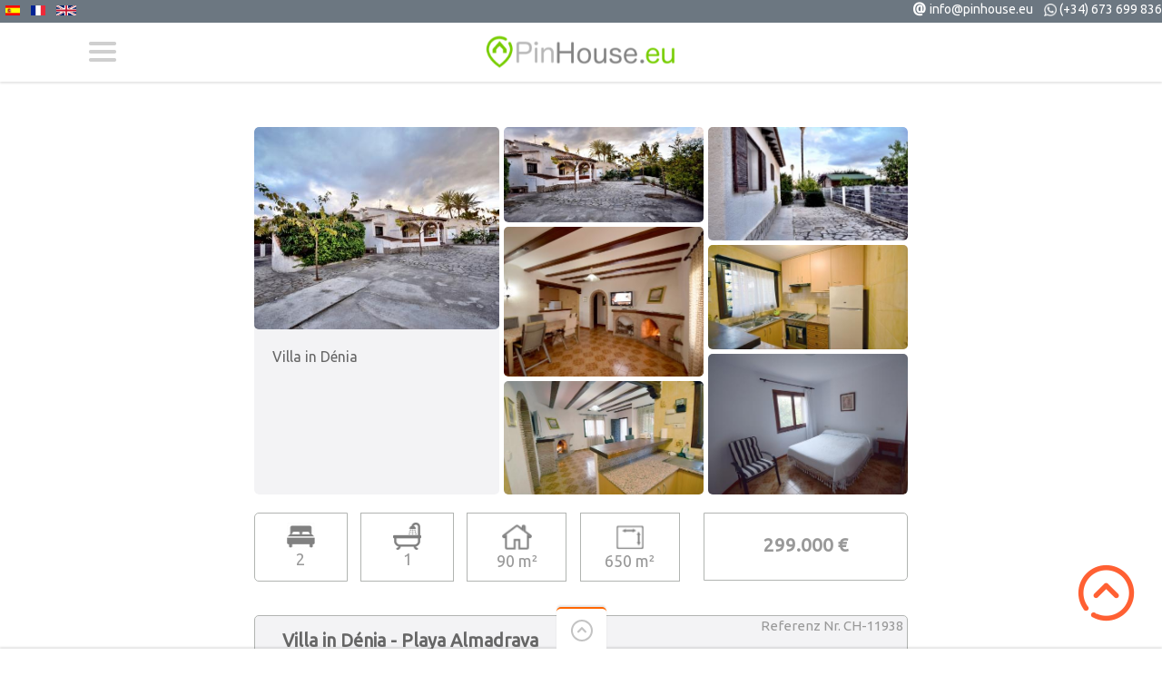

--- FILE ---
content_type: text/html;charset=UTF-8
request_url: https://pinhouse.eu/objekt/CH-11938
body_size: 6668
content:
<!doctype html>
<html lang="de-DE">
<head>
    <meta charset="UTF-8">
    <meta name="viewport" content="width=device-width, initial-scale=1, maximum-scale=1.0, user-scalable=no">
    <meta property="og:locale" content="de_DE" />
    <meta property="og:type" content="website" />
    <meta property="og:title" content="Villa in Dénia - PinHouse.eu" />
    <meta property="og:description" content="" />
    <meta property="og:url" content="https://www.pinhouse.eu/objekt/CH-11938" />
    <meta property="og:site_name" content="PinHouse.eu" />
    <meta property="og:image" content="https://pics.pinhouse.eu/0/11938/1024_768_491688_11938.jpg?&wm" />
    <meta property="og:image:width" content="500" />
    <meta property="og:image:height" content="375" />

    <meta name="facebook-domain-verification" content="exci4kjikekjicmzbcnn1qopwd74mp" />
    <link rel="icon" type="image/png" href="/IMAGES/favicon.png">
    <title>Villa in Dénia - PinHouse.eu</title>
    <link rel='dns-prefetch' href='//fonts.googleapis.com' />
    <link rel='dns-prefetch' href='//s.w.org' />
    <link rel='stylesheet' id='wp-block-library-css'  href='/CSS/style-wp-min.css?ver=5.3.2' type='text/css' media='all' />
    <link rel='stylesheet' id='pinthis-style-css'  href='/CSS/style.css?ver=1.6.9' type='text/css' media='all' />
    <link rel='stylesheet' id='pinthis-style-fresh-css'  href='/CSS/style-fresh.css?ver=1.6.9' type='text/css' media='all' />
    <link rel='stylesheet' id='pinthis-ubuntu-font-css'  href='https://fonts.googleapis.com/css?family=Ubuntu%3A400%2C400italic&#038;subset=latin%2Ccyrillic&#038;ver=5.3.2' type='text/css' media='all' />
    <link rel='stylesheet' id='pinthis-roboto-font-css'  href='https://fonts.googleapis.com/css?family=Roboto%3A400%2C300%2C500%2C700%2C900&#038;subset=latin%2Ccyrillic&#038;ver=5.3.2' type='text/css' media='all' />
    <script src="https://cdn.jsdelivr.net/npm/lazyload@2.0.0-rc.2/lazyload.js"></script>
    <script type='text/javascript' src='/JS/jquery.js?ver=1.12.4-wp'></script>
    <script type='text/javascript' src='/JS/jquery-migrate.min.js?ver=1.4.1'></script>
    <style type="text/css">.recentcomments a{display:inline !important;padding:0 !important;margin:0 !important;}</style>
    <!-- Global site tag (gtag.js) - Google Analytics -->
    <script async src="https://www.googletagmanager.com/gtag/js?id=UA-165000012-1"></script>
    <script>
        window.dataLayer = window.dataLayer || [];
        function gtag(){dataLayer.push(arguments);}
        gtag('js', new Date());

        gtag('config', 'UA-165000012-1');
    </script>
    <!-- Facebook Pixel Code -->
    <script>
        !function(f,b,e,v,n,t,s)
        {if(f.fbq)return;n=f.fbq=function(){n.callMethod?
            n.callMethod.apply(n,arguments):n.queue.push(arguments)};
            if(!f._fbq)f._fbq=n;n.push=n;n.loaded=!0;n.version='2.0';
            n.queue=[];t=b.createElement(e);t.async=!0;
            t.src=v;s=b.getElementsByTagName(e)[0];
            s.parentNode.insertBefore(t,s)}(window, document,'script',
            'https://connect.facebook.net/en_US/fbevents.js');
        fbq('init', '1126098931134008');
        fbq('track', 'PageView');
    </script>
    <noscript><img height="1" width="1" style="display:none"
                   src="https://www.facebook.com/tr?id=1126098931134008&ev=PageView&noscript=1"
    /></noscript>
    <!-- End Facebook Pixel Code -->
</head>

<body class="home blog" id="totop" style="background-color: #ffffff">
<header class="  with-slider ">
    <div style="font-size: 14px; vertical-align: middle; margin: 0px 0px 0px 0px;height: 25px; background-color:#6c7781; width: 100%; text-align: right;">
        <a href="//es.pinhouse.eu/objekt/CH-11938"><img src="/IMAGES/es.gif" height="11" align="left" style="margin: 6px;"/></a><a href="//fr.pinhouse.eu/objekt/CH-11938"><img src="/IMAGES/fr.gif" height="11" align="left" style="margin: 6px;"/></a><a href="//en.pinhouse.eu/objekt/CH-11938"><img src="/IMAGES/en.gif" height="11" align="left" style="margin: 6px;"/></a>
        <span class="mailadresseheader"><span style="font-size: 16px; font-weight: bold; color: #ffffff">@&nbsp;</span><a href="mailto:info@pinhouse.eu" style="color: #ffffff; text-decoration: none">info@pinhouse.eu</a></span>
        &nbsp;&nbsp;&nbsp;<img src="/IMAGES/tel-16.png" style="margin-top: 4px; height: 14px;">&nbsp;<a href="tel:+34673699836" style="color: #ffffff; text-decoration: none;">(+34) 673 699 836</a>
    </div>
    <div class="container clearfix">
        <div class="left-part">
            <nav class="menu-categories dropel">
                <a href="#" onclick="return false;" class="icon-menu-categories tooltip" title="Men&uuml;">Menü</a>
                <div class="dropdown">
                    <div class="dropdown-wrapper arrow-up-left">
                        <ul class="categories-list">
                            <li class="cat-item cat-item-1"><a href="/">Start</a>
                            </li>
                            <li class="cat-item cat-item-1"><a href="/?typ=1">Luxus</a>
                            </li>
                            <li class="cat-item cat-item-1"><a href="/?typ=2">Penthouse</a>
                            </li>
                            <li class="cat-item cat-item-1"><a href="/?typ=3">Apartments</a>
                            </li>
                            <li class="cat-item cat-item-1"><a href="/?typ=4">Villen</a>
                            </li>
                            <li class="cat-item cat-item-1"><a href="/?typ=5">Stadthäuser</a>
                            </li>
                            <li class="cat-item cat-item-1"><a href="/?typ=9">Gewerbe</a>
                            </li>
                            <li class="cat-item cat-item-1"><a href="/?typ=6">Schlüsselfertig</a>
                            </li>
                            <li class="cat-item cat-item-1"><a href="/?typ=7">Grundstücke</a>
                            </li>
                            <li class="cat-item cat-item-1"><a href="/?typ=8">Reihenhäuser</a>
                            </li>
                            <li class="cat-item cat-item-1"><a href="https://blog.pinhouse.eu">Blog</a>
                            </li>
                            <li class="cat-item cat-item-2"><a href="https://blog.pinhouse.eu/ueber_uns/">Über uns</a>
                            </li>
                            <li class="cat-item cat-item-2"><a href="https://blog.pinhouse.eu/kontakt/">Kontakt</a>
                            </li>
                            <li class="cat-item cat-item-3"><a href="/Impressum">Impressum</a>
                            </li>
                        </ul>
                    </div>
                </div>
            </nav>
        </div>
        <h1 class="logo">            <a href="/" title="PinHouse">
            <img src="/IMAGES/logo320.png" alt="PinHouse">
        </a>
        </h1>
    </div>
</header>

<section id="content" style="padding-top: 5px;">
    <div class="container clearfix">
        <div class="postWrap" style="margin: auto">
            <div class="post-26 post type-post status-publish format-standard has-post-thumbnail hentry category-allgemein">
                <div class="contentbox" style="background-color: #ffffff;">
                    <!-- Objekt -->
                    <div style="clear: both;margin: auto;">
                        <div style="background-color: #f3f3f5;border-radius: 5px;width: 270px; min-height: 405px;float: left;">
                            <div class="">
                                <div>
                                    <p style="margin: 0; padding: 0;">
                                            <img src="https://pics.pinhouse.eu/0/11938/1024_768_491688_11938.jpg?&wm" alt="" width="270" height="223" style="border-radius: 5px;object-fit: cover;object-position: center;">
                                    </p>
                                </div>
                                <div style="font-size: 16px;font-weight: normal;line-height: 21px; clear:both; padding: 20px 20px 0px 20px"><span style="text-decoration: none; color: #666;">Villa in Dénia</span></div>
                                <div style="font-size: 14px;color: #999;line-height: 18px; padding: 10px 10px 11px 20px;"></div>
                            </div>
                        </div>
                        <div id="collage">
                            <img src="https://pics.pinhouse.eu/0/11938/500_375_491691_11938.jpg?wm" alt="" style="width:220px; height: 105px;float: left;border-radius: 5px; position: absolute; left: 5px; top: 0;object-fit: cover;object-position: center;">
                            <img src="https://pics.pinhouse.eu/0/11938/500_375_491699_11938.jpg?wm" alt="" style="width:220px; height: 125px;float: left;border-radius: 5px;position: absolute; left: 230px; top: 0;object-fit: cover;object-position: center;" class="rechtespalte">
                            <img src="https://pics.pinhouse.eu/0/11938/500_375_491703_11938.jpg?wm" alt="" style="width:220px; height: 165px;float: left;border-radius: 5px;position: absolute; left: 5px; top: 110px;object-fit: cover;object-position: center;">
                            <img src="https://pics.pinhouse.eu/0/11938/500_375_491707_11938.jpg?wm" alt="" style="width:220px; height: 115px;float: left;border-radius: 5px;position: absolute; left: 230px; top: 130px;object-fit: cover;object-position: center;" class="rechtespalte">
                            <img src="https://pics.pinhouse.eu/0/11938/500_375_491711_11938.jpg?wm" alt="" style="width:220px; height: 125px;float: left;border-radius: 5px;position: absolute; left: 5px; top: 280px;object-fit: cover;object-position: center;">
                            <img src="https://pics.pinhouse.eu/0/11938/500_375_491715_11938.jpg?wm" alt="" style="width:220px; height: 155px;float: left;border-radius: 5px;position: absolute; left: 230px; top: 250px;object-fit: cover;object-position: center;" class="rechtespalte">
                        </div>
                    </div>
                    <!-- Objekt Ende -->
                </div>
                <div class="contentbox" style="background-color: transparent; text-align: center; padding-bottom: 20px;-webkit-border-radius: 0px;border-radius: 0px;">
                    <div style="border: 1px #b1b4b1 solid; border-radius: 5px 0px 0px 5px; float: left; width: 14%; height: 54px; background-color:#fff; padding: 10px 0px; margin-left: 0px; font-size: 18px;"><img src="/IMAGES/icon_bett_klein.png" style="width: 30%"><br>2</div>
                    <div style="border: 1px #b1b4b1 solid; float: left; width: 14%; height: 54px; background-color:#fff; padding: 10px 0px; margin-left: 2%; font-size: 18px;"><img src="/IMAGES/icon_bad_klein.png" style="width: 30%"><br>1</div>
                    <div style="border: 1px #b1b4b1 solid; float: left; width: 15%; height: 54px; background-color:#fff; padding: 10px 0px; margin-left: 2%; font-size: 18px;"><img src="/IMAGES/icon_haus_klein.png" style="width: 30%"><br>90 m²</div>
                    <div style="border: 1px #b1b4b1 solid; float: left; width: 15%; height: 54px; background-color:#fff; padding: 10px 0px; margin-left: 2%; font-size: 18px;"><img src="/IMAGES/icon_grund_klein.png" style="width: 30%"><br>650 m²</div>
                    <div style="border: 1px #b1b4b1 solid; border-radius: 0px 5px 5px 0px; float: right; width: 31%; background-color:#fff; margin-left: 1%; padding: 22px 0px 28px 0px; font-size: 21px; font-weight: bold; height: 23px;">299.000 &euro;</div>
                    <br clear="both">
                </div>
                <div id="immo_infos">
                    <div class="contentbox" style="background-color: #fff;">
                        <div style="position: relative;text-align: right;top:20px; right: 5px; font-size: 15px;">Referenz Nr. CH-11938</div>
                            <h1 class="title-1" style="font-weight: bold; font-size: 20px; background-color: #f3f3f5;border: 1px #b1b4b1 solid; border-radius: 5px;">Villa in Dénia  - Playa Almadrava</h1>
                                <div class="textbox clearfix">
                                    <p style="font-weight: bold;"></p>
                                </div>
                        <div class="textbox clearfix">
                            
                        </div>
                        <div class="textbox clearfix">
                            <h3>Basisdaten / Eigenschaften</h3>
                            <ul style="margin-top: 5px;"><li style="float:left; width: 220px;">Baujahr - 1986</li><li style="float:left; width: 220px;">Gesamtzustand - Gut</li><li style="float:left; width: 220px;">Wohnfläche - 90 m²</li><li style="float:left; width: 220px;">Schlafzimmer - 2</li><li style="float:left; width: 220px;">Wohnzimmer - 1</li><li style="float:left; width: 220px;">Badezimmer - 1</li><li style="float:left; width: 220px;">Küchen - 1</li><li style="float:left; width: 220px;">Grundstück - 650 m²</li><li style="float:left; width: 220px;">Terrassen - 1</li></ul><br clear="both">
                            <h3>Extras</h3>
                            <ul style="margin-top: 5px;"><li style="float:left; width: 160px;">Möbeliert</li><li style="float:left; width: 160px;">Einzugsbereit</li><li style="float:left; width: 160px;">Elektrogeräte</li><li style="float:left; width: 160px;">Sat TV</li><li style="float:left; width: 160px;">Kamin</li><li style="float:left; width: 160px;">Einbauschränke</li><li style="float:left; width: 160px;">Abstellkammer</li><li style="float:left; width: 160px;">Grillecke</li></ul><br clear="both">
                            <h3>Umgebung</h3>
                            <ul style="margin-top: 5px;"><li style="float:left; width: 300px;">Entfernung Strand - 100 m</li><li style="float:left; width: 300px;">Entfernung Stadtzentrum - 9 km</li><li style="float:left; width: 300px;">Entfernung Flughafen - 90 km</li><li style="float:left; width: 300px;">Entfernung Schule - 8 km</li><li style="float:left; width: 300px;">Entfernung Autobahn - 7 km</li><li style="float:left; width: 300px;">Entfernung Bushaltestelle - 150 m</li><li style="float:left; width: 300px;">Entfernung Einkaufszentrum - 1.000 m</li></ul><br clear="both">
                            <h3>Sicht</h3>
                            <ul style="margin-top: 5px;"><li style="float:left; width: 220px;">1. Strandlinie</li><li style="float:left; width: 220px;">2. Strandlinie</li></ul><br clear="both">
                        </div>
                        <p class="form-submit" id="Sendebutton1"><input name="submit" type="button" title="Ich habe Interesse. Bitte nehmen Sie Kontakt mit mir auf." id="submit1" class="button button-color-1" value="Ich habe Interesse. Bitte nehmen Sie Kontakt mit mir auf." style="width: 100%; margin-top: 5px; border: 1px #b1b4b1 solid; color:#666; background-color: #f3f3f5;" onclick='document.getElementById("Sendebutton1").style.display = "none";document.getElementById("formular1").style.display = "block";' /></p>
                    </div>
                    <div class="contentbox" style="" id="formular1">
                        <!--<div class="topbar">
                            <ul class="navbtns">
                                <li class="border-color-1" style="width: 35%">Ref-Nr: CH-11938</li>
                                <li class="border-color-4" style="width: 20%">Anfrage</li>
                                <li class="space border-color-2" style="width: 45%"></li>
                            </ul>
                        </div>-->
                        <div id="respond" class="comment-respond">
                            <form id="kontaktformular2">
                                <p class="comment-form-comment"><textarea id="comment2" name="comment" placeholder="Comment " aria-required="true">Ich habe Interesse am Objekt [CH-11938]. Bitte nehmen Sie Kontakt mit mir auf.</textarea></p>
                                <p class="comment-form-author"><input id="author2" placeholder="Name *" name="author" type="text" value=""  aria-required='true'></p>
                                <p class="comment-form-email"><input id="email2" placeholder="Email *" name="email" type="text" value=""  aria-required='true'></p>
                                <p class="comment-form-url"><input id="tel2" name="tel" placeholder="Telefon " type="text" value=""></p>
                                <p class="comment-form-cookies-consent"><input id="wp-comment-cookies-consent" name="wp-comment-cookies-consent" type="checkbox" value="yes" style="display: inline; width: 20px;"/>Meinen Namen, E-Mail und Telefon in diesem Browser speichern.</p>
                                <input type="hidden" id="refnr2" name="refnr" value="CH-11938"/>
                                <p class="form-submit" id="Sendebutton2"><input name="submit" type="button" id="submit2" class="button button-color-1" value="Anfrage senden" style="width: 200px;" onclick="this.disabled='disabled';absenden(2)" /></p>
                            </form>
                        </div>
                    </div>
                    <div class="contentbox" style="background-color: transparent; text-align: center; padding-bottom: 20px;-webkit-border-radius: 0px;border-radius: 0px;">
                        <div style="border: 1px #b1b4b1 solid; float: left; width: 24%; height: 94px; background-color:#fff; padding: 10px 0px; margin-left: 12%; font-size: 14px;"><a style="text-decoration: none;" href="https://wa.me/34692397657?text=Ich%20habe%20Interesse%20am%20Objekt%20[CH-11938].%20Bitte%20nehmen%20Sie%20Kontakt%20mit%20mir%20auf.%20https%3A%2F%2Fwww.pinhouse.eu%2Fobjekt%2FCH-11938"><img src="/IMAGES/whatsapp_logo_80x80.png" style="width: 40%"><br /><span style="font-weight:bold;">Esther</span><br />+34 692 39 76 57</a></div>
                        <div style="border: 1px #b1b4b1 solid; float: left; width: 24%; height: 94px; background-color:#fff; padding: 10px 0px; margin-left: 2%; font-size: 14px;"><a style="text-decoration: none;" href="tel:0034692397657"><img src="/IMAGES/telefon_logo_80x80.png" style="width: 50%"><br />(+34) 692 39 76 57</a></div>
                        <div style="border: 1px #b1b4b1 solid; float: left; width: 24%; height: 94px; background-color:#fff; padding: 10px 0px; margin-left: 2%; font-size: 14px;"><a style="text-decoration: none;" href="mailto:info@pinhouse.eu"><img src="/IMAGES/mail_logo_80x80.png" style="width: 50%"><br />info@<span style="font-size: 1px;"> </span>pin<span style="font-size: 1px;"> </span>house<span style="font-size: 1px;"> </span>.eu</a></div>
                        <br clear="both">
                    </div>
                </div>
            </div>
            <div class="clearfix" style="margin-top: 20px; text-align: center;">
                <img class="lazyload" src="[data-uri]" data-src="https://pics.pinhouse.eu/0/11938/1024_768_491688_11938.jpg?big=1&wm&d=pinhouse.eu" alt="" style="width: 100%"><br><br>
<img class="lazyload" src="[data-uri]" data-src="https://pics.pinhouse.eu/0/11938/1024_768_491692_11938.jpg?big=1&wm&d=pinhouse.eu" alt="" style="width: 100%"><br><br>
<img class="lazyload" src="[data-uri]" data-src="https://pics.pinhouse.eu/0/11938/500_375_491699_11938.jpg?big=1&wm&d=pinhouse.eu" alt="" style="width: 100%"><br><br>
<img class="lazyload" src="[data-uri]" data-src="https://pics.pinhouse.eu/0/11938/1024_768_491704_11938.jpg?big=1&wm&d=pinhouse.eu" alt="" style="width: 100%"><br><br>
<img class="lazyload" src="[data-uri]" data-src="https://pics.pinhouse.eu/0/11938/1024_768_491708_11938.jpg?big=1&wm&d=pinhouse.eu" alt="" style="width: 100%"><br><br>
<img class="lazyload" src="[data-uri]" data-src="https://pics.pinhouse.eu/0/11938/1024_768_491712_11938.jpg?big=1&wm&d=pinhouse.eu" alt="" style="width: 100%"><br><br>
<img class="lazyload" src="[data-uri]" data-src="https://pics.pinhouse.eu/0/11938/1024_768_491716_11938.jpg?big=1&wm&d=pinhouse.eu" alt="" style="width: 100%"><br><br>
<img class="lazyload" src="[data-uri]" data-src="https://pics.pinhouse.eu/0/11938/1024_768_491720_11938.jpg?big=1&wm&d=pinhouse.eu" alt="" style="width: 100%"><br><br>

                <p class="form-submit" id="Sendebutton3"><input name="submit" type="button" title="Ich habe Interesse. Bitte nehmen Sie Kontakt mit mir auf." id="submit3" class="button button-color-1" value="Ich habe Interesse. Bitte nehmen Sie Kontakt mit mir auf." style="width: 100%; margin-top: 5px; border: 1px #b1b4b1 solid; color:#666; background-color: #f3f3f5;" onclick='document.getElementById("Sendebutton1").style.display = "none";document.getElementById("formular1").style.display = "block";document.location = "#formular1"' /></p>
            </div>
        </div>
    </div>
    <div class="container fluid clearfix" style="margin-top: 20px;">
        <div class="boxcontainer">
            
<article class="pinbox">
                <div class="post-0 post type-post status-publish format-standard has-post-thumbnail hentry category-allgemein">
                    <div class="preview">
                        <p class="thumb">
                            <a href="/objekt/CH-12716" title="Details &amp; Foto Galerie">
                                <img class="lazyload" src="[data-uri]"
     data-src="https://pics.pinhouse.eu/0/12716/500_375_543589_12716.jpg?wm" width="236" height="160" alt="">
                            </a>
                        </p>
                    </div>
                    <div class="meta-data">
                        <ul class="clearfix" style="background-color: #ffffff; text-align: left; font-size: 15px;">
                            <li class="tooltip " title="Schlafzimmer" style="width: 43px;margin-left: 3px;text-align: left">
                                <img src="/IMAGES/icon_bett_20.png" width="18" style="width: 18px; margin-right: 5px;"><span>3&nbsp;&nbsp;</span>
                            </li>
                            <li class="tooltip " title="Badezimmer" style="width: 43px;text-align: left">
                                <img src="/IMAGES/icon_bad_20.png" width="18" style="width: 18px; margin-right: 5px;"><span>0&nbsp;&nbsp;</span>
                            </li>
                            <li class="tooltip " title="Wohnfläche" style="width: 65px;text-align: left">
                                <img src="/IMAGES/icon_haus_20.png" width="18" style="width: 18px; margin-right: 4px;"><span>120</span><span style="font-size: 12px;"> m²</span>
                            </li>
                            <li class="tooltip " title="Kaufpreis" style="width: 80px;text-align: right;margin-right: 1px;">
                                <span>295.000 &euro;</span>
                            </li>
                        </ul>
                    </div>
                    <div class="title">
                        <h2 class="title-2"><a href="/objekt/CH-12716">Villa in Dénia</a></h2>
                    </div>
                    <div class="excerpt">
                    </div>
                </div>
            </article>

<article class="pinbox">
                <div class="post-1 post type-post status-publish format-standard has-post-thumbnail hentry category-allgemein">
                    <div class="preview">
                        <p class="thumb">
                            <a href="/objekt/CH-12907" title="Details &amp; Foto Galerie">
                                <img class="lazyload" src="[data-uri]"
     data-src="https://pics.pinhouse.eu/0/12907/500_375_567885_12907.jpg?wm" width="236" height="142" alt="">
                            </a>
                        </p>
                    </div>
                    <div class="meta-data">
                        <ul class="clearfix" style="background-color: #ffffff; text-align: left; font-size: 15px;">
                            <li class="tooltip " title="Schlafzimmer" style="width: 43px;margin-left: 3px;text-align: left">
                                <img src="/IMAGES/icon_bett_20.png" width="18" style="width: 18px; margin-right: 5px;"><span>3&nbsp;&nbsp;</span>
                            </li>
                            <li class="tooltip " title="Badezimmer" style="width: 43px;text-align: left">
                                <img src="/IMAGES/icon_bad_20.png" width="18" style="width: 18px; margin-right: 5px;"><span>1&nbsp;&nbsp;</span>
                            </li>
                            <li class="tooltip " title="Wohnfläche" style="width: 65px;text-align: left">
                                <img src="/IMAGES/icon_haus_20.png" width="18" style="width: 18px; margin-right: 4px;"><span>111</span><span style="font-size: 12px;"> m²</span>
                            </li>
                            <li class="tooltip " title="Kaufpreis" style="width: 80px;text-align: right;margin-right: 1px;">
                                <span>320.000 &euro;</span>
                            </li>
                        </ul>
                    </div>
                    <div class="title">
                        <h2 class="title-2"><a href="/objekt/CH-12907">Villa in Dénia</a></h2>
                    </div>
                    <div class="excerpt">Diese Immobilie befindet sich auf einem Grundstück von 807 m² mit einer bebauten Fläche von 111 m². Das Haus ist auf einem flachen ebenerdigen Grundstück gebaut, mit direktem Zugang von außen zur Haupttür. Im Inneren bietet es 3 Schlafzimmer, ein Bad
                    </div>
                </div>
            </article>

<article class="pinbox">
                <div class="post-2 post type-post status-publish format-standard has-post-thumbnail hentry category-allgemein">
                    <div class="preview">
                        <p class="thumb">
                            <a href="/objekt/CH-12747" title="Details &amp; Foto Galerie">
                                <img class="lazyload" src="[data-uri]"
     data-src="https://pics.pinhouse.eu/0/12747/500_375_548017_12747.jpg?wm" width="236" height="188" alt="">
                            </a>
                        </p>
                    </div>
                    <div class="meta-data">
                        <ul class="clearfix" style="background-color: #ffffff; text-align: left; font-size: 15px;">
                            <li class="tooltip " title="Schlafzimmer" style="width: 43px;margin-left: 3px;text-align: left">
                                <img src="/IMAGES/icon_bett_20.png" width="18" style="width: 18px; margin-right: 5px;"><span>2&nbsp;&nbsp;</span>
                            </li>
                            <li class="tooltip " title="Badezimmer" style="width: 43px;text-align: left">
                                <img src="/IMAGES/icon_bad_20.png" width="18" style="width: 18px; margin-right: 5px;"><span>1&nbsp;&nbsp;</span>
                            </li>
                            <li class="tooltip " title="Wohnfläche" style="width: 65px;text-align: left">
                                <img src="/IMAGES/icon_haus_20.png" width="18" style="width: 18px; margin-right: 4px;"><span>94</span><span style="font-size: 12px;"> m²</span>
                            </li>
                            <li class="tooltip " title="Kaufpreis" style="width: 80px;text-align: right;margin-right: 1px;">
                                <span>349.000 &euro;</span>
                            </li>
                        </ul>
                    </div>
                    <div class="title">
                        <h2 class="title-2"><a href="/objekt/CH-12747">Villa in Dénia</a></h2>
                    </div>
                    <div class="excerpt">Sehr schöne Villa mit Pool auf´m Montgó - Denia, in einer sehr angenehmen ruhigen Wohngegend.
                    </div>
                </div>
            </article>

<article class="pinbox">
                <div class="post-3 post type-post status-publish format-standard has-post-thumbnail hentry category-allgemein">
                    <div class="preview">
                        <p class="thumb">
                            <a href="/objekt/CH-10602" title="Details &amp; Foto Galerie">
                                <img class="lazyload" src="[data-uri]"
     data-src="https://pics.pinhouse.eu/0/10602/500_375_426295_10602.jpg?wm" width="236" height="168" alt="">
                            </a>
                        </p>
                    </div>
                    <div class="meta-data">
                        <ul class="clearfix" style="background-color: #ffffff; text-align: left; font-size: 15px;">
                            <li class="tooltip " title="Schlafzimmer" style="width: 43px;margin-left: 3px;text-align: left">
                                <img src="/IMAGES/icon_bett_20.png" width="18" style="width: 18px; margin-right: 5px;"><span>3&nbsp;&nbsp;</span>
                            </li>
                            <li class="tooltip " title="Badezimmer" style="width: 43px;text-align: left">
                                <img src="/IMAGES/icon_bad_20.png" width="18" style="width: 18px; margin-right: 5px;"><span>4&nbsp;&nbsp;</span>
                            </li>
                            <li class="tooltip " title="Wohnfläche" style="width: 65px;text-align: left">
                                <img src="/IMAGES/icon_haus_20.png" width="18" style="width: 18px; margin-right: 4px;"><span>131</span><span style="font-size: 12px;"> m²</span>
                            </li>
                            <li class="tooltip " title="Kaufpreis" style="width: 80px;text-align: right;margin-right: 1px;">
                                <span>283.500 &euro;</span>
                            </li>
                        </ul>
                    </div>
                    <div class="title">
                        <h2 class="title-2"><a href="/objekt/CH-10602">Villa in Dénia</a></h2>
                    </div>
                    <div class="excerpt">Einfamilienhaus in unmittelbarer Strandnähe mit eigenem Garten ...
                    </div>
                </div>
            </article>

<article class="pinbox">
                <div class="post-4 post type-post status-publish format-standard has-post-thumbnail hentry category-allgemein">
                    <div class="preview">
                        <p class="thumb">
                            <a href="/objekt/CH-12911" title="Details &amp; Foto Galerie">
                                <img class="lazyload" src="[data-uri]"
     data-src="https://pics.pinhouse.eu/0/12911/500_375_568233_12911.jpg?wm" width="236" height="137" alt="">
                            </a>
                        </p>
                    </div>
                    <div class="meta-data">
                        <ul class="clearfix" style="background-color: #ffffff; text-align: left; font-size: 15px;">
                            <li class="tooltip " title="Schlafzimmer" style="width: 43px;margin-left: 3px;text-align: left">
                                <img src="/IMAGES/icon_bett_20.png" width="18" style="width: 18px; margin-right: 5px;"><span>3&nbsp;&nbsp;</span>
                            </li>
                            <li class="tooltip " title="Badezimmer" style="width: 43px;text-align: left">
                                <img src="/IMAGES/icon_bad_20.png" width="18" style="width: 18px; margin-right: 5px;"><span>2&nbsp;&nbsp;</span>
                            </li>
                            <li class="tooltip " title="Wohnfläche" style="width: 65px;text-align: left">
                                <img src="/IMAGES/icon_haus_20.png" width="18" style="width: 18px; margin-right: 4px;"><span>170</span><span style="font-size: 12px;"> m²</span>
                            </li>
                            <li class="tooltip " title="Kaufpreis" style="width: 80px;text-align: right;margin-right: 1px;">
                                <span>290.000 &euro;</span>
                            </li>
                        </ul>
                    </div>
                    <div class="title">
                        <h2 class="title-2"><a href="/objekt/CH-12911">Villa in Dénia</a></h2>
                    </div>
                    <div class="excerpt">Zwei separate Wohnebenen - Panoramblick Meer - Fantstische Pool-Landschaft - Viele Extras für einen kleinen Preis !!!
                    </div>
                </div>
            </article>

<article class="pinbox">
                <div class="post-5 post type-post status-publish format-standard has-post-thumbnail hentry category-allgemein">
                    <div class="preview">
                        <p class="thumb">
                            <a href="/objekt/CH-12609" title="Details &amp; Foto Galerie">
                                <img class="lazyload" src="[data-uri]"
     data-src="https://pics.pinhouse.eu/0/12609/500_375_537281_12609.jpg?wm" width="236" height="145" alt="">
                            </a>
                        </p>
                    </div>
                    <div class="meta-data">
                        <ul class="clearfix" style="background-color: #ffffff; text-align: left; font-size: 15px;">
                            <li class="tooltip " title="Schlafzimmer" style="width: 43px;margin-left: 3px;text-align: left">
                                <img src="/IMAGES/icon_bett_20.png" width="18" style="width: 18px; margin-right: 5px;"><span>3&nbsp;&nbsp;</span>
                            </li>
                            <li class="tooltip " title="Badezimmer" style="width: 43px;text-align: left">
                                <img src="/IMAGES/icon_bad_20.png" width="18" style="width: 18px; margin-right: 5px;"><span>1&nbsp;&nbsp;</span>
                            </li>
                            <li class="tooltip " title="Wohnfläche" style="width: 65px;text-align: left">
                                <img src="/IMAGES/icon_haus_20.png" width="18" style="width: 18px; margin-right: 4px;"><span>240</span><span style="font-size: 12px;"> m²</span>
                            </li>
                            <li class="tooltip " title="Kaufpreis" style="width: 80px;text-align: right;margin-right: 1px;">
                                <span>275.000 &euro;</span>
                            </li>
                        </ul>
                    </div>
                    <div class="title">
                        <h2 class="title-2"><a href="/objekt/CH-12609">Villa in Dénia</a></h2>
                    </div>
                    <div class="excerpt">
                    </div>
                </div>
            </article>

<article class="pinbox">
                <div class="post-6 post type-post status-publish format-standard has-post-thumbnail hentry category-allgemein">
                    <div class="preview">
                        <p class="thumb">
                            <a href="/objekt/CH-12822" title="Details &amp; Foto Galerie">
                                <img class="lazyload" src="[data-uri]"
     data-src="https://pics.pinhouse.eu/0/12822/500_375_555881_12822.jpg?wm" width="236" height="159" alt="">
                            </a>
                        </p>
                    </div>
                    <div class="meta-data">
                        <ul class="clearfix" style="background-color: #ffffff; text-align: left; font-size: 15px;">
                            <li class="tooltip " title="Schlafzimmer" style="width: 43px;margin-left: 3px;text-align: left">
                                <img src="/IMAGES/icon_bett_20.png" width="18" style="width: 18px; margin-right: 5px;"><span>3&nbsp;&nbsp;</span>
                            </li>
                            <li class="tooltip " title="Badezimmer" style="width: 43px;text-align: left">
                                <img src="/IMAGES/icon_bad_20.png" width="18" style="width: 18px; margin-right: 5px;"><span>2&nbsp;&nbsp;</span>
                            </li>
                            <li class="tooltip " title="Wohnfläche" style="width: 65px;text-align: left">
                                <img src="/IMAGES/icon_haus_20.png" width="18" style="width: 18px; margin-right: 4px;"><span>150</span><span style="font-size: 12px;"> m²</span>
                            </li>
                            <li class="tooltip " title="Kaufpreis" style="width: 80px;text-align: right;margin-right: 1px;">
                                <span>308.000 &euro;</span>
                            </li>
                        </ul>
                    </div>
                    <div class="title">
                        <h2 class="title-2"><a href="/objekt/CH-12822">Villa in Dénia</a></h2>
                    </div>
                    <div class="excerpt">
                    </div>
                </div>
            </article>

<article class="pinbox">
                <div class="post-7 post type-post status-publish format-standard has-post-thumbnail hentry category-allgemein">
                    <div class="preview">
                        <p class="thumb">
                            <a href="/objekt/CH-818" title="Details &amp; Foto Galerie">
                                <img class="lazyload" src="[data-uri]"
     data-src="https://pics.pinhouse.eu/0/818/500_375_417310_818.jpg?wm" width="236" height="147" alt="">
                            </a>
                        </p>
                    </div>
                    <div class="meta-data">
                        <ul class="clearfix" style="background-color: #ffffff; text-align: left; font-size: 15px;">
                            <li class="tooltip " title="Schlafzimmer" style="width: 43px;margin-left: 3px;text-align: left">
                                <img src="/IMAGES/icon_bett_20.png" width="18" style="width: 18px; margin-right: 5px;"><span>3&nbsp;&nbsp;</span>
                            </li>
                            <li class="tooltip " title="Badezimmer" style="width: 43px;text-align: left">
                                <img src="/IMAGES/icon_bad_20.png" width="18" style="width: 18px; margin-right: 5px;"><span>2&nbsp;&nbsp;</span>
                            </li>
                            <li class="tooltip " title="Wohnfläche" style="width: 65px;text-align: left">
                                <img src="/IMAGES/icon_haus_20.png" width="18" style="width: 18px; margin-right: 4px;"><span>160</span><span style="font-size: 12px;"> m²</span>
                            </li>
                            <li class="tooltip " title="Kaufpreis" style="width: 80px;text-align: right;margin-right: 1px;">
                                <span>329.900 &euro;</span>
                            </li>
                        </ul>
                    </div>
                    <div class="title">
                        <h2 class="title-2"><a href="/objekt/CH-818">Villa in Dénia</a></h2>
                    </div>
                    <div class="excerpt">Suchen Sie das Besondere in typisch spanische Bauart mit viel Privatsphäre in hervorragende Lage.
                    </div>
                </div>
            </article>

        </div>
    </div>
</section>

<input type="checkbox" id="toggle-footer" class="hide">
<footer>
    <a href="#totop" class="scrolltotop">Scroll to Top</a>
    <div class="toggler">
        <label for="toggle-footer">&nbsp;</label>
    </div>
    <div class="footerwrapper">
        <div class="footerbar">
            <div class="container">
                <div class="container-cell">
                    <div class="footer-widgets">
                        <div class="footer-widget"><h3 class="title-2">Menü</h3>
                            <ul>
                                <li><a href="https://blog.pinhouse.eu/kontakt/">Kontakt</a></li>
                                <li><a href="/Impressum">Impressum</a></li>
                                <li><a href="https://blog.pinhouse.eu/ueber_uns/">Über uns</a></li>
                                <li><a href="https://blog.pinhouse.eu/datenschutz/">Datenschutz</a></li>
                            </ul>
                        </div>
                    </div>
                </div>
                <div class="container-cell">
                    <h3 class="title-2">Follow Us</h3>
                    <ul class="soclinks clearfix">
                        <li><a href="https://www.facebook.com/Pinhouseeu-100471284906070/" class="icon-footer-fb" target="_blank">Facebook</a></li>
                        <li><a href="https://www.pinterest.es/PinhouseDenia/" class="icon-footer-pin" target="_blank">Pinterest</a></li>
                        <li><a href="https://twitter.com/EuPinhouse" class="icon-footer-tw" target="_blank">Twitter</a></li>
                        <li><a href="https://www.instagram.com/pinhouse.eu/" class="icon-footer-instagram" target="_blank">Instagram</a></li>
                        <li><a href="https://www.youtube.com/channel/UCAJxz_reHdPiEkG5bpc0hFQ" class="icon-footer-youtube" target="_blank">Youtube</a></li>
                    </ul>
                </div>
            </div>
        </div>
        <div class="copyright">
            <div class="container">
                <p>Copyright &copy; 2021 PinHouse</p>
            </div>
        </div>
    </div>
</footer>
<script type='text/javascript' src='/JS/modernizr.min.js?ver=2.8.3'></script>
<script type='text/javascript' src='/JS/spin.js?ver=2.3.2'></script>
<script type='text/javascript' src='/JS/jquery-mousewheel.js?ver=3.1.12'></script>
<script type='text/javascript' src='/JS/jquery-masonry.min.js?ver=4.2.2'></script>
<script type='text/javascript' src='/JS/jquery-imagesloaded.js?ver=4.1.4'></script>
<script type='text/javascript' src='/JS/jquery-selectbox.js?ver=0.2'></script>
<!--<script type='text/javascript' src='/JS/jquery-clearinginput.js?ver=1.0'></script>-->
<script type='text/javascript' src='/JS/jquery-atooltip.min.js?ver=1.5'></script>
<script type='text/javascript' src='/JS/jquery-magnific-popup.js?ver=1.1.0'></script>
<script type='text/javascript' src='/JS/jquery-spin.min.js?ver=1.0'></script>
<script type='text/javascript' src='/JS/jquery-jscrollpane.min.js?ver=2.0.21'></script>
<script type='text/javascript' src='/JS/jquery-finger.min.js?ver=0.1.0'></script>
<script type='text/javascript' src='/JS/jquery-flickerplate.min.js?ver=2.1.1'></script>
<script type='text/javascript'>
    /* <![CDATA[ */
    var pinthis_phpjs_option = {"arrows":"1","arrows_constraint":"1","auto_flick":"1","auto_flick_delay":"5","block_text":"","dot_navigation":"1","dot_alignment":"center","flick_position":"4","tr_username":"Username","tr_password":"Password","tr_search":"Search"};
    /* ]]> */
</script>
<script type='text/javascript' src='/JS//main.js?ver=1.6.9'></script>
<script type='text/javascript' src='/JS/wp-embed.min.js?ver=5.3.2'></script>
<script type='text/javascript'>
    lazyload();
</script>
</body>
</html>

--- FILE ---
content_type: application/javascript
request_url: https://pinhouse.eu/JS/jquery-spin.min.js?ver=1.0
body_size: 800
content:
/**
 * Copyright (c) 2011-2014 Felix Gnass
 * Licensed under the MIT license
 * https://spin.js.org/
 */

/*

 Basic Usage:
 ============

 $('#el').spin() // Creates a default Spinner using the text color of #el.
 $('#el').spin({ ... }) // Creates a Spinner using the provided options.

 $('#el').spin(false) // Stops and removes the spinner.

 Using Presets:
 ==============

 $('#el').spin('small') // Creates a 'small' Spinner using the text color of #el.
 $('#el').spin('large', '#fff') // Creates a 'large' white Spinner.

 Adding a custom preset:
 =======================

 $.fn.spin.presets.flower = {
 lines:   9
 , length: 10
 , width:  20
 , radius:  0
 }

 $('#el').spin('flower', 'red')

 */

;(function(factory) {

	if (typeof exports == 'object') {
		// CommonJS
		factory(require('jquery'), require('spin.js'))
	} else if (typeof define == 'function' && define.amd) {
		// AMD, register as anonymous module
		define(['jquery', 'spin'], factory)
	} else {
		// Browser globals
		if (!window.Spinner) throw new Error('Spin.js not present')
		factory(window.jQuery, window.Spinner)
	}

}(function($, Spinner) {

	$.fn.spin = function(opts, color) {

		return this.each(function() {
			var $this = $(this)
				, data = $this.data()

			if (data.spinner) {
				data.spinner.stop()
				delete data.spinner
			}
			if (opts !== false) {
				opts = $.extend(
					{ color: color || $this.css('color') }
					, $.fn.spin.presets[opts] || opts
				)
				data.spinner = new Spinner(opts).spin(this)
			}
		})
	}

	$.fn.spin.presets = {
		tiny:  { lines:  8, length: 2, width: 2, radius: 3 }
		, small: { lines:  8, length: 4, width: 3, radius: 5 }
		, large: { lines: 10, length: 8, width: 4, radius: 8 }
	}

}));


--- FILE ---
content_type: application/javascript
request_url: https://pinhouse.eu/JS//main.js?ver=1.6.9
body_size: 3072
content:
jQuery(document).ready(function($) {

	/*	main loader */
	main_loader = $('<span />').attr('class', 'main-loader').prependTo('html').spin({
		lines: 9, // The number of lines to draw
		length: 0, // The length of each line
		width: 6, // The line thickness
		radius: 9, // The radius of the inner circle
		corners: 1, // Corner roundness (0..1)
		rotate: 0, // The rotation offset
		direction: 1, // 1: clockwise, -1: counterclockwise
		color: '#fff', // #rgb or #rrggbb or array of colors
		speed: 1.3, // Rounds per second
		trail: 50, // Afterglow percentage
		opacity: 1 / 4, // Opacity of the lines
		shadow: false, // Whether to render a shadow
		hwaccel: false, // Whether to use hardware acceleration
		className: 'loader', // The CSS class to assign to the spinner
		zIndex: 10000, // The z-index (defaults to 2000000000)
		top: 0, // Top position relative to parent in px
		left: 0 // Left position relative to parent in px
	});

    /* Show Spinner on Page Load */
    main_loader.fadeIn(250);

    /*	Avoiding Flickering in jQuery */
	$('body').css({
            visibility: 'visible'
        }).animate({
            opacity: 1
        }, 125, function(){
            main_loader.fadeOut(125);
    });

	/*	mobile init */
	if (document.createTouch) {
		var ismobile = 1;
		$('body').addClass('ismobile');
	} else {
		/*	tooltip */
		$('.tooltip, footer .links a, .postmetas li a').aToolTip();
	}

	/*	clear on focus
	$('input[type=text], input[type=password], textarea').clearOnFocus();
*/
	/*	select box
	$("select").selectbox({
		onOpen: function (inst) {
			$(this).next().addClass("sbHolder-open");
		},
		onClose: function (inst) {
			$(this).next().removeClass("sbHolder-open");
		},
		effect: "fade"
	});*/

	/*	masonry */
    var $items = $('.pinbox');
	$items.hide();
	var $container = $('.boxcontainer');
    if ($container.size() > 0) {
        $container.imagesLoaded( function() {
            $items.fadeIn(125);
    		$container.masonry({
    			itemSelector: '.pinbox',
    			gutter: 14,
    			columnWidth: 236,
    			isFitWidth: true,
                isOriginLeft: !$("body").hasClass("rtl"),
                transitionDuration: 0
    		})
    	});
    }

	/*	login form */
	$('#login-form').find('input[id=user_login]').each(function (ev) {
		$(this).attr("value", pinthis_phpjs_option.tr_username);
	});
	$('#login-form').find('input[id=user_pass]').each(function (ev) {
		$(this).attr("value", pinthis_phpjs_option.tr_password);
	});
	$('#login-form').find('input[id=wp-submit]').each(function (ev) {
		$(this).attr("class", "button button-color-1");
	});

	/*	comments form */
	$('.comment-respond').find('input[id=submit]').each(function (ev) {
		$(this).attr("class", "button button-color-1");
	});

	/*	search form - sidebar */
	$('#searchform').find('input[id=s]').each(function (ev) {
		$(this).attr("value", pinthis_phpjs_option.tr_search);
	});

	/*	rss - sidebar */
	$('.title-1 .rsswidget').parent().next().addClass('rssitems');

	/*	bookmrakrs - sidebar */
	$('.blogroll').find('li').each(function (ev) {
		$(this).addClass('clearfix');
	});

	/*	calendar - sidebar */
	var cal_today = $('.sidebar .contentbox #wp-calendar #today:first').html();
	$('.sidebar .contentbox #wp-calendar #today').html('<span>' + cal_today + '</span>');
	var cal_month = $('.sidebar .contentbox #wp-calendar caption:first').text();
	$('.sidebar .contentbox #wp-calendar caption').html('');
	$('.sidebar .contentbox #wp-calendar tfoot #prev, .sidebar .contentbox #wp-calendar tfoot #next').removeAttr('colspan');
	$('.sidebar .contentbox #wp-calendar tfoot #prev').next().addClass('caption').text(cal_month);

	/*	dropdown menu - sidebar */
	$('.sidebar .contentbox .sbHolder').wrap('<div class="widgetwrapper"></div>');

	/*	gallery clearfix */
	$('.textbox .gallery').addClass('clearfix');

	/*	magnific popup */
	$('.postWrap a[href$=".jpg"], .postWrap a[href$=".jpeg"], .postWrap a[href$=".png"], .postWrap a[href$=".gif"], .postWrap a[href$=".bmp"]').magnificPopup({
		type: 'image',
		closeOnContentClick: false,
		closeBtnInside: false,
		image: {
			verticalFit: true,
			titleSrc: function (item) {
				return item.el.find('img').attr('alt');
			}
		},
		gallery: {
			enabled: true
		},
		callbacks: {
			open: function () {
				$('.scrolltotop').hide();
			},
			close: function () {
				$('.scrolltotop').show();
			}
		}
	});

	/*	scroll to top */
	$(".scrolltotop").click(function (event) {
		event.preventDefault();
		var full_url = this.href;
		var parts = full_url.split("#");
		var trgt = parts[1];
		var target_offset = $("#" + trgt).offset();
		var target_top = target_offset.top;
		if ($('body').is('.admin-bar')) {
			var html_margin_top = parseInt($('html').css("marginTop"));
			target_top = target_offset.top - html_margin_top;
		}
		$('html, body').animate({
			scrollTop: target_top
		}, 500);
	});

	/*	jscrollpane */
	$('.menu-categories .dropdown .dropdown-wrapper').each(function() {
		$(this).jScrollPane();
		var api = $(this).data('jsp');
		var throttleTimeout;
		$(window).bind('resize', function() {
			if (!throttleTimeout) {
				throttleTimeout = setTimeout(function() {
					api.reinitialise();
					throttleTimeout = null;
				}, 0);
			}
		});
	});

	/*	slider */
	 $('.slider').flicker({
		arrows: pinthis_phpjs_option.arrows,
		arrows_constraint: pinthis_phpjs_option.constraint,
		auto_flick: pinthis_phpjs_option.auto_flick,
		auto_flick_delay: pinthis_phpjs_option.auto_flick_delay,
		block_text: pinthis_phpjs_option.block_text,
		dot_alignment: pinthis_phpjs_option.dot_alignment,
		dot_navigation: pinthis_phpjs_option.dot_navigation,
		flick_animation: 'transition-slide',
		flick_position: pinthis_phpjs_option.flick_position,
		theme: 'light'
	});

	/*	slide link */
	$('.slider ul li[data-rel]').css('cursor', 'pointer').click(function() {
		window.location = $(this).attr('data-rel');
		return false;
	});

	/*	infinite scroll */
	var loading = false;
	$(window).scroll(function () {
		if (!loading && $(window).scrollTop() + $(window).height() > $(document).height() - 250) {
			loading = true;
			loadContents();
		}
	});

	function loadContents() {
		var url = $('.posts-navigation.hide .next').attr('href');
		if (url) {
			main_loader.fadeIn(250);
			$.ajax({
				type: "GET",
				url: url,
				dataType: "html",
				success: function (loaded) {
					var result = $(loaded).find('.boxcontainer .pinbox');
					var nextlink = $(loaded).find('.posts-navigation .next').attr('href');
					$(loaded).imagesLoaded(function() {
						$container.append(result).masonry('appended', result);
						if (ismobile != 1) {
							$('.tooltip').aToolTip();
                            if ($('video').length || $('audio').length) {
                                $('video, audio').mediaelementplayer();
                            }
						}
					});
					main_loader.fadeOut(100);
					if (nextlink != undefined) {
						$('.posts-navigation .next').attr('href', nextlink);
					} else {
						$('.posts-navigation').remove();
					}
					loading = false;
				}
			});
		}
	}

	/*	IE debugging */
	if (navigator.userAgent.match(/msie|trident/i)) {
        $('.pinbox iframe').on('hover', function(){
            $(this).parents('.pinbox').toggleClass('hover');
        });
    }

});

function absenden(kom_id)
{
	var xmlhttp;
	comment = document.getElementById("comment" + kom_id);
	author = document.getElementById("author" + kom_id);
	email = document.getElementById("email" + kom_id);
	tel = document.getElementById("tel" + kom_id);
	refnr = document.getElementById("refnr" + kom_id);
	var params = "comment=" + encodeURIComponent(comment.value) + "&author=" + encodeURIComponent(author.value) + "&email=" + encodeURIComponent(email.value) + "&tel=" + encodeURIComponent(tel.value) + "&refnr=" + encodeURIComponent(refnr.value);
	xmlhttp=new XMLHttpRequest();

	xmlhttp.open("POST","/comment_request.php",true);
	xmlhttp.setRequestHeader("Content-type", "application/x-www-form-urlencoded");

	xmlhttp.onreadystatechange=function()
	{
		if (xmlhttp.readyState==4 && xmlhttp.status==200)
		{
			document.getElementById("Sendebutton" + kom_id).innerHTML="<input name=\"submit\" type=\"button\" disabled='disabled' id=\"submit1\" class=\"button button-color-2\" value=\"Erfolgreich gesendet!\" style=\"width: 100%; cursor:default;\" />";
		}
	}
	xmlhttp.send(params);
}